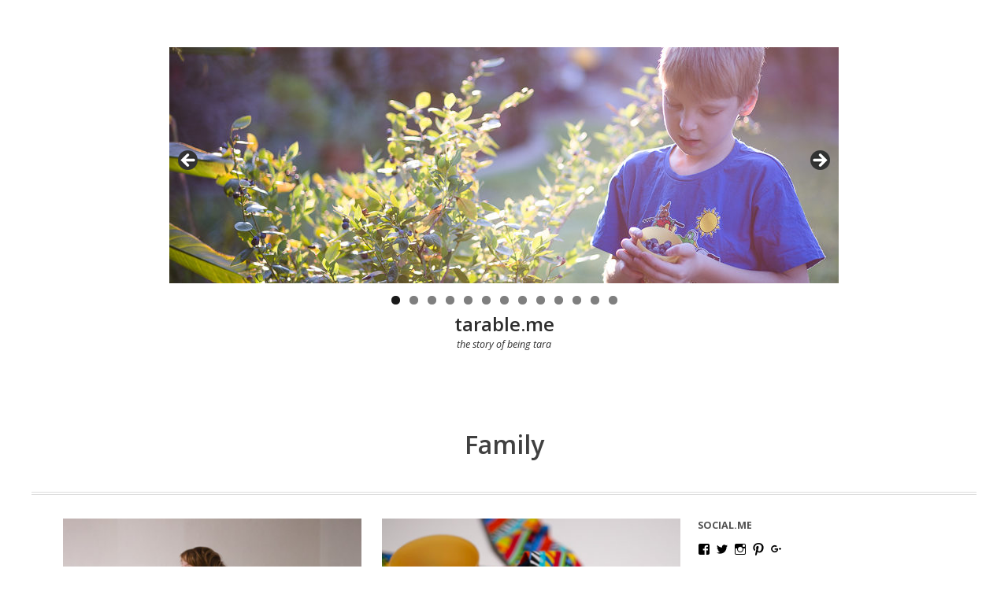

--- FILE ---
content_type: text/html; charset=UTF-8
request_url: https://tarable.me/category/people/family/
body_size: 11843
content:

<!DOCTYPE html>
<html lang="en-AU" class="no-js">
<head>
	<meta charset="UTF-8" />
	<meta name="viewport" content="width=device-width, initial-scale=1" />

	<link rel="profile" href="http://gmpg.org/xfn/11" />
	<link rel="pingback" href="https://tarable.me/xmlrpc.php" />
		<!--[if lt IE 9]>
	<script src="https://tarable.me/wp-content/themes/photoline/js/html5.js" type="text/javascript"></script>
		<![endif]-->

<title>Family &#8211; tarable.me</title>
<meta name='robots' content='max-image-preview:large' />
<link rel='dns-prefetch' href='//secure.gravatar.com' />
<link rel='dns-prefetch' href='//stats.wp.com' />
<link rel='dns-prefetch' href='//fonts.googleapis.com' />
<link rel='dns-prefetch' href='//v0.wordpress.com' />
<link rel='dns-prefetch' href='//jetpack.wordpress.com' />
<link rel='dns-prefetch' href='//s0.wp.com' />
<link rel='dns-prefetch' href='//public-api.wordpress.com' />
<link rel='dns-prefetch' href='//0.gravatar.com' />
<link rel='dns-prefetch' href='//1.gravatar.com' />
<link rel='dns-prefetch' href='//2.gravatar.com' />
<link rel="alternate" type="application/rss+xml" title="tarable.me &raquo; Feed" href="https://tarable.me/feed/" />
<link rel="alternate" type="application/rss+xml" title="tarable.me &raquo; Comments Feed" href="https://tarable.me/comments/feed/" />
<link rel="alternate" type="application/rss+xml" title="tarable.me &raquo; Family Category Feed" href="https://tarable.me/category/people/family/feed/" />
<style id='wp-img-auto-sizes-contain-inline-css' type='text/css'>
img:is([sizes=auto i],[sizes^="auto," i]){contain-intrinsic-size:3000px 1500px}
/*# sourceURL=wp-img-auto-sizes-contain-inline-css */
</style>
<style id='wp-emoji-styles-inline-css' type='text/css'>

	img.wp-smiley, img.emoji {
		display: inline !important;
		border: none !important;
		box-shadow: none !important;
		height: 1em !important;
		width: 1em !important;
		margin: 0 0.07em !important;
		vertical-align: -0.1em !important;
		background: none !important;
		padding: 0 !important;
	}
/*# sourceURL=wp-emoji-styles-inline-css */
</style>
<style id='wp-block-library-inline-css' type='text/css'>
:root{--wp-block-synced-color:#7a00df;--wp-block-synced-color--rgb:122,0,223;--wp-bound-block-color:var(--wp-block-synced-color);--wp-editor-canvas-background:#ddd;--wp-admin-theme-color:#007cba;--wp-admin-theme-color--rgb:0,124,186;--wp-admin-theme-color-darker-10:#006ba1;--wp-admin-theme-color-darker-10--rgb:0,107,160.5;--wp-admin-theme-color-darker-20:#005a87;--wp-admin-theme-color-darker-20--rgb:0,90,135;--wp-admin-border-width-focus:2px}@media (min-resolution:192dpi){:root{--wp-admin-border-width-focus:1.5px}}.wp-element-button{cursor:pointer}:root .has-very-light-gray-background-color{background-color:#eee}:root .has-very-dark-gray-background-color{background-color:#313131}:root .has-very-light-gray-color{color:#eee}:root .has-very-dark-gray-color{color:#313131}:root .has-vivid-green-cyan-to-vivid-cyan-blue-gradient-background{background:linear-gradient(135deg,#00d084,#0693e3)}:root .has-purple-crush-gradient-background{background:linear-gradient(135deg,#34e2e4,#4721fb 50%,#ab1dfe)}:root .has-hazy-dawn-gradient-background{background:linear-gradient(135deg,#faaca8,#dad0ec)}:root .has-subdued-olive-gradient-background{background:linear-gradient(135deg,#fafae1,#67a671)}:root .has-atomic-cream-gradient-background{background:linear-gradient(135deg,#fdd79a,#004a59)}:root .has-nightshade-gradient-background{background:linear-gradient(135deg,#330968,#31cdcf)}:root .has-midnight-gradient-background{background:linear-gradient(135deg,#020381,#2874fc)}:root{--wp--preset--font-size--normal:16px;--wp--preset--font-size--huge:42px}.has-regular-font-size{font-size:1em}.has-larger-font-size{font-size:2.625em}.has-normal-font-size{font-size:var(--wp--preset--font-size--normal)}.has-huge-font-size{font-size:var(--wp--preset--font-size--huge)}.has-text-align-center{text-align:center}.has-text-align-left{text-align:left}.has-text-align-right{text-align:right}.has-fit-text{white-space:nowrap!important}#end-resizable-editor-section{display:none}.aligncenter{clear:both}.items-justified-left{justify-content:flex-start}.items-justified-center{justify-content:center}.items-justified-right{justify-content:flex-end}.items-justified-space-between{justify-content:space-between}.screen-reader-text{border:0;clip-path:inset(50%);height:1px;margin:-1px;overflow:hidden;padding:0;position:absolute;width:1px;word-wrap:normal!important}.screen-reader-text:focus{background-color:#ddd;clip-path:none;color:#444;display:block;font-size:1em;height:auto;left:5px;line-height:normal;padding:15px 23px 14px;text-decoration:none;top:5px;width:auto;z-index:100000}html :where(.has-border-color){border-style:solid}html :where([style*=border-top-color]){border-top-style:solid}html :where([style*=border-right-color]){border-right-style:solid}html :where([style*=border-bottom-color]){border-bottom-style:solid}html :where([style*=border-left-color]){border-left-style:solid}html :where([style*=border-width]){border-style:solid}html :where([style*=border-top-width]){border-top-style:solid}html :where([style*=border-right-width]){border-right-style:solid}html :where([style*=border-bottom-width]){border-bottom-style:solid}html :where([style*=border-left-width]){border-left-style:solid}html :where(img[class*=wp-image-]){height:auto;max-width:100%}:where(figure){margin:0 0 1em}html :where(.is-position-sticky){--wp-admin--admin-bar--position-offset:var(--wp-admin--admin-bar--height,0px)}@media screen and (max-width:600px){html :where(.is-position-sticky){--wp-admin--admin-bar--position-offset:0px}}

/*# sourceURL=wp-block-library-inline-css */
</style><style id='global-styles-inline-css' type='text/css'>
:root{--wp--preset--aspect-ratio--square: 1;--wp--preset--aspect-ratio--4-3: 4/3;--wp--preset--aspect-ratio--3-4: 3/4;--wp--preset--aspect-ratio--3-2: 3/2;--wp--preset--aspect-ratio--2-3: 2/3;--wp--preset--aspect-ratio--16-9: 16/9;--wp--preset--aspect-ratio--9-16: 9/16;--wp--preset--color--black: #000000;--wp--preset--color--cyan-bluish-gray: #abb8c3;--wp--preset--color--white: #ffffff;--wp--preset--color--pale-pink: #f78da7;--wp--preset--color--vivid-red: #cf2e2e;--wp--preset--color--luminous-vivid-orange: #ff6900;--wp--preset--color--luminous-vivid-amber: #fcb900;--wp--preset--color--light-green-cyan: #7bdcb5;--wp--preset--color--vivid-green-cyan: #00d084;--wp--preset--color--pale-cyan-blue: #8ed1fc;--wp--preset--color--vivid-cyan-blue: #0693e3;--wp--preset--color--vivid-purple: #9b51e0;--wp--preset--gradient--vivid-cyan-blue-to-vivid-purple: linear-gradient(135deg,rgb(6,147,227) 0%,rgb(155,81,224) 100%);--wp--preset--gradient--light-green-cyan-to-vivid-green-cyan: linear-gradient(135deg,rgb(122,220,180) 0%,rgb(0,208,130) 100%);--wp--preset--gradient--luminous-vivid-amber-to-luminous-vivid-orange: linear-gradient(135deg,rgb(252,185,0) 0%,rgb(255,105,0) 100%);--wp--preset--gradient--luminous-vivid-orange-to-vivid-red: linear-gradient(135deg,rgb(255,105,0) 0%,rgb(207,46,46) 100%);--wp--preset--gradient--very-light-gray-to-cyan-bluish-gray: linear-gradient(135deg,rgb(238,238,238) 0%,rgb(169,184,195) 100%);--wp--preset--gradient--cool-to-warm-spectrum: linear-gradient(135deg,rgb(74,234,220) 0%,rgb(151,120,209) 20%,rgb(207,42,186) 40%,rgb(238,44,130) 60%,rgb(251,105,98) 80%,rgb(254,248,76) 100%);--wp--preset--gradient--blush-light-purple: linear-gradient(135deg,rgb(255,206,236) 0%,rgb(152,150,240) 100%);--wp--preset--gradient--blush-bordeaux: linear-gradient(135deg,rgb(254,205,165) 0%,rgb(254,45,45) 50%,rgb(107,0,62) 100%);--wp--preset--gradient--luminous-dusk: linear-gradient(135deg,rgb(255,203,112) 0%,rgb(199,81,192) 50%,rgb(65,88,208) 100%);--wp--preset--gradient--pale-ocean: linear-gradient(135deg,rgb(255,245,203) 0%,rgb(182,227,212) 50%,rgb(51,167,181) 100%);--wp--preset--gradient--electric-grass: linear-gradient(135deg,rgb(202,248,128) 0%,rgb(113,206,126) 100%);--wp--preset--gradient--midnight: linear-gradient(135deg,rgb(2,3,129) 0%,rgb(40,116,252) 100%);--wp--preset--font-size--small: 13px;--wp--preset--font-size--medium: 20px;--wp--preset--font-size--large: 36px;--wp--preset--font-size--x-large: 42px;--wp--preset--spacing--20: 0.44rem;--wp--preset--spacing--30: 0.67rem;--wp--preset--spacing--40: 1rem;--wp--preset--spacing--50: 1.5rem;--wp--preset--spacing--60: 2.25rem;--wp--preset--spacing--70: 3.38rem;--wp--preset--spacing--80: 5.06rem;--wp--preset--shadow--natural: 6px 6px 9px rgba(0, 0, 0, 0.2);--wp--preset--shadow--deep: 12px 12px 50px rgba(0, 0, 0, 0.4);--wp--preset--shadow--sharp: 6px 6px 0px rgba(0, 0, 0, 0.2);--wp--preset--shadow--outlined: 6px 6px 0px -3px rgb(255, 255, 255), 6px 6px rgb(0, 0, 0);--wp--preset--shadow--crisp: 6px 6px 0px rgb(0, 0, 0);}:where(.is-layout-flex){gap: 0.5em;}:where(.is-layout-grid){gap: 0.5em;}body .is-layout-flex{display: flex;}.is-layout-flex{flex-wrap: wrap;align-items: center;}.is-layout-flex > :is(*, div){margin: 0;}body .is-layout-grid{display: grid;}.is-layout-grid > :is(*, div){margin: 0;}:where(.wp-block-columns.is-layout-flex){gap: 2em;}:where(.wp-block-columns.is-layout-grid){gap: 2em;}:where(.wp-block-post-template.is-layout-flex){gap: 1.25em;}:where(.wp-block-post-template.is-layout-grid){gap: 1.25em;}.has-black-color{color: var(--wp--preset--color--black) !important;}.has-cyan-bluish-gray-color{color: var(--wp--preset--color--cyan-bluish-gray) !important;}.has-white-color{color: var(--wp--preset--color--white) !important;}.has-pale-pink-color{color: var(--wp--preset--color--pale-pink) !important;}.has-vivid-red-color{color: var(--wp--preset--color--vivid-red) !important;}.has-luminous-vivid-orange-color{color: var(--wp--preset--color--luminous-vivid-orange) !important;}.has-luminous-vivid-amber-color{color: var(--wp--preset--color--luminous-vivid-amber) !important;}.has-light-green-cyan-color{color: var(--wp--preset--color--light-green-cyan) !important;}.has-vivid-green-cyan-color{color: var(--wp--preset--color--vivid-green-cyan) !important;}.has-pale-cyan-blue-color{color: var(--wp--preset--color--pale-cyan-blue) !important;}.has-vivid-cyan-blue-color{color: var(--wp--preset--color--vivid-cyan-blue) !important;}.has-vivid-purple-color{color: var(--wp--preset--color--vivid-purple) !important;}.has-black-background-color{background-color: var(--wp--preset--color--black) !important;}.has-cyan-bluish-gray-background-color{background-color: var(--wp--preset--color--cyan-bluish-gray) !important;}.has-white-background-color{background-color: var(--wp--preset--color--white) !important;}.has-pale-pink-background-color{background-color: var(--wp--preset--color--pale-pink) !important;}.has-vivid-red-background-color{background-color: var(--wp--preset--color--vivid-red) !important;}.has-luminous-vivid-orange-background-color{background-color: var(--wp--preset--color--luminous-vivid-orange) !important;}.has-luminous-vivid-amber-background-color{background-color: var(--wp--preset--color--luminous-vivid-amber) !important;}.has-light-green-cyan-background-color{background-color: var(--wp--preset--color--light-green-cyan) !important;}.has-vivid-green-cyan-background-color{background-color: var(--wp--preset--color--vivid-green-cyan) !important;}.has-pale-cyan-blue-background-color{background-color: var(--wp--preset--color--pale-cyan-blue) !important;}.has-vivid-cyan-blue-background-color{background-color: var(--wp--preset--color--vivid-cyan-blue) !important;}.has-vivid-purple-background-color{background-color: var(--wp--preset--color--vivid-purple) !important;}.has-black-border-color{border-color: var(--wp--preset--color--black) !important;}.has-cyan-bluish-gray-border-color{border-color: var(--wp--preset--color--cyan-bluish-gray) !important;}.has-white-border-color{border-color: var(--wp--preset--color--white) !important;}.has-pale-pink-border-color{border-color: var(--wp--preset--color--pale-pink) !important;}.has-vivid-red-border-color{border-color: var(--wp--preset--color--vivid-red) !important;}.has-luminous-vivid-orange-border-color{border-color: var(--wp--preset--color--luminous-vivid-orange) !important;}.has-luminous-vivid-amber-border-color{border-color: var(--wp--preset--color--luminous-vivid-amber) !important;}.has-light-green-cyan-border-color{border-color: var(--wp--preset--color--light-green-cyan) !important;}.has-vivid-green-cyan-border-color{border-color: var(--wp--preset--color--vivid-green-cyan) !important;}.has-pale-cyan-blue-border-color{border-color: var(--wp--preset--color--pale-cyan-blue) !important;}.has-vivid-cyan-blue-border-color{border-color: var(--wp--preset--color--vivid-cyan-blue) !important;}.has-vivid-purple-border-color{border-color: var(--wp--preset--color--vivid-purple) !important;}.has-vivid-cyan-blue-to-vivid-purple-gradient-background{background: var(--wp--preset--gradient--vivid-cyan-blue-to-vivid-purple) !important;}.has-light-green-cyan-to-vivid-green-cyan-gradient-background{background: var(--wp--preset--gradient--light-green-cyan-to-vivid-green-cyan) !important;}.has-luminous-vivid-amber-to-luminous-vivid-orange-gradient-background{background: var(--wp--preset--gradient--luminous-vivid-amber-to-luminous-vivid-orange) !important;}.has-luminous-vivid-orange-to-vivid-red-gradient-background{background: var(--wp--preset--gradient--luminous-vivid-orange-to-vivid-red) !important;}.has-very-light-gray-to-cyan-bluish-gray-gradient-background{background: var(--wp--preset--gradient--very-light-gray-to-cyan-bluish-gray) !important;}.has-cool-to-warm-spectrum-gradient-background{background: var(--wp--preset--gradient--cool-to-warm-spectrum) !important;}.has-blush-light-purple-gradient-background{background: var(--wp--preset--gradient--blush-light-purple) !important;}.has-blush-bordeaux-gradient-background{background: var(--wp--preset--gradient--blush-bordeaux) !important;}.has-luminous-dusk-gradient-background{background: var(--wp--preset--gradient--luminous-dusk) !important;}.has-pale-ocean-gradient-background{background: var(--wp--preset--gradient--pale-ocean) !important;}.has-electric-grass-gradient-background{background: var(--wp--preset--gradient--electric-grass) !important;}.has-midnight-gradient-background{background: var(--wp--preset--gradient--midnight) !important;}.has-small-font-size{font-size: var(--wp--preset--font-size--small) !important;}.has-medium-font-size{font-size: var(--wp--preset--font-size--medium) !important;}.has-large-font-size{font-size: var(--wp--preset--font-size--large) !important;}.has-x-large-font-size{font-size: var(--wp--preset--font-size--x-large) !important;}
/*# sourceURL=global-styles-inline-css */
</style>

<style id='classic-theme-styles-inline-css' type='text/css'>
/*! This file is auto-generated */
.wp-block-button__link{color:#fff;background-color:#32373c;border-radius:9999px;box-shadow:none;text-decoration:none;padding:calc(.667em + 2px) calc(1.333em + 2px);font-size:1.125em}.wp-block-file__button{background:#32373c;color:#fff;text-decoration:none}
/*# sourceURL=/wp-includes/css/classic-themes.min.css */
</style>
<link rel='stylesheet' id='photoline-style-css' href='https://tarable.me/wp-content/themes/photoline/style.css?ver=6.9' type='text/css' media='all' />
<link rel='stylesheet' id='photoline-fonts-css' href='//fonts.googleapis.com/css?family=Open+Sans%3A300italic%2C400italic%2C700italic%2C400%2C600%2C700%2C300&#038;subset=latin%2Ccyrillic' type='text/css' media='all' />
<link rel='stylesheet' id='font-genericons-css' href='https://tarable.me/wp-content/themes/photoline/genericons/genericons.css?v=3.4&#038;ver=6.9' type='text/css' media='all' />
<link rel='stylesheet' id='font-awesome-css' href='https://tarable.me/wp-content/themes/photoline/font-awesome/css/font-awesome.min.css?v=4.4&#038;ver=6.9' type='text/css' media='all' />
<link rel='stylesheet' id='style-flexslider-css' href='https://tarable.me/wp-content/themes/photoline/css/flexslider.css?v=25062015&#038;ver=6.9' type='text/css' media='all' />
<link rel='stylesheet' id='style-prettyPhoto-css' href='https://tarable.me/wp-content/themes/photoline/css/prettyPhoto.css?v=25062015&#038;ver=6.9' type='text/css' media='all' />
<link rel='stylesheet' id='sharedaddy-css' href='https://tarable.me/wp-content/plugins/jetpack/modules/sharedaddy/sharing.css?ver=15.4' type='text/css' media='all' />
<link rel='stylesheet' id='social-logos-css' href='https://tarable.me/wp-content/plugins/jetpack/_inc/social-logos/social-logos.min.css?ver=15.4' type='text/css' media='all' />
<script type="text/javascript" src="https://tarable.me/wp-includes/js/jquery/jquery.min.js?ver=3.7.1" id="jquery-core-js"></script>
<script type="text/javascript" src="https://tarable.me/wp-includes/js/jquery/jquery-migrate.min.js?ver=3.4.1" id="jquery-migrate-js"></script>
<link rel="https://api.w.org/" href="https://tarable.me/wp-json/" /><link rel="alternate" title="JSON" type="application/json" href="https://tarable.me/wp-json/wp/v2/categories/8" /><link rel="EditURI" type="application/rsd+xml" title="RSD" href="https://tarable.me/xmlrpc.php?rsd" />
<meta name="generator" content="WordPress 6.9" />
	<style>img#wpstats{display:none}</style>
		    <style type="text/css">
body { color: #404040; }
.entry-header p { color: #333333; }
.blog-widget .textwidget p:after, .no-sidebar .format-standard h1.page-title:after { background-color: #333333; }
button,
html input[type="button"],
input[type="reset"],
input[type="submit"] { background: #000; }
button:hover,
html input[type="button"]:hover,
input[type="reset"]:hover,
input[type="submit"]:hover { background: #000; }
        .site-content a, #home-tagline h1, cite { color: #000; }
        #content a:hover, .site-content a:hover, .site-footer a:hover { color: #000; }

        .main-navigation { background: #FFF; }

        .hero { background: rgba(255, 255, 255, 0.9); }



.main-navigation li a { color: #2d2d2d; }
.main-navigation li a:hover  { color: #CCC; }
.main-navigation, .footer-border { border-top-color: #333; }
.page-header, .single .entry-content, #colophon.wrap { border-color: #DDD; }


h1.page-title { color: ; }
.site-content .entry-meta, .comment-metadata, .comments-area .reply:before, label { color: #aaaaaa; }
.site-footer, .site-footer a { color: #333; }
.site-footer { background: #FFF; }
	.nav-menu li:hover,
	.nav-menu li.sfHover,
	.nav-menuu a:focus,
	.nav-menu a:hover, 
	.nav-menu a:active,
.main-navigation li ul li a:hover  { background: #F2F2F2; }
	.nav-menu .current_page_item a,
	.nav-menu .current-post-ancestor a,
	.nav-menu .current-menu-item a { background: #000; }
    </style>
    <style type="text/css">.recentcomments a{display:inline !important;padding:0 !important;margin:0 !important;}</style>
<!-- Jetpack Open Graph Tags -->
<meta property="og:type" content="website" />
<meta property="og:title" content="Family &#8211; tarable.me" />
<meta property="og:url" content="https://tarable.me/category/people/family/" />
<meta property="og:site_name" content="tarable.me" />
<meta property="og:image" content="https://tarable.me/wp-content/uploads/2016/07/cropped-Photo-on-13-06-2015-at-5.54-pm.jpg" />
<meta property="og:image:width" content="512" />
<meta property="og:image:height" content="512" />
<meta property="og:image:alt" content="" />
<meta name="twitter:site" content="@taradams" />

<!-- End Jetpack Open Graph Tags -->
<link rel="icon" href="https://tarable.me/wp-content/uploads/2016/07/cropped-Photo-on-13-06-2015-at-5.54-pm-32x32.jpg" sizes="32x32" />
<link rel="icon" href="https://tarable.me/wp-content/uploads/2016/07/cropped-Photo-on-13-06-2015-at-5.54-pm-192x192.jpg" sizes="192x192" />
<link rel="apple-touch-icon" href="https://tarable.me/wp-content/uploads/2016/07/cropped-Photo-on-13-06-2015-at-5.54-pm-180x180.jpg" />
<meta name="msapplication-TileImage" content="https://tarable.me/wp-content/uploads/2016/07/cropped-Photo-on-13-06-2015-at-5.54-pm-270x270.jpg" />
<link rel='stylesheet' id='metaslider-flex-slider-css' href='https://tarable.me/wp-content/plugins/ml-slider/assets/sliders/flexslider/flexslider.css?ver=3.104.0' type='text/css' media='all' property='stylesheet' />
<link rel='stylesheet' id='metaslider-public-css' href='https://tarable.me/wp-content/plugins/ml-slider/assets/metaslider/public.css?ver=3.104.0' type='text/css' media='all' property='stylesheet' />
<style id='metaslider-public-inline-css' type='text/css'>
@media only screen and (max-width: 767px) { .hide-arrows-smartphone .flex-direction-nav, .hide-navigation-smartphone .flex-control-paging, .hide-navigation-smartphone .flex-control-nav, .hide-navigation-smartphone .filmstrip, .hide-slideshow-smartphone, .metaslider-hidden-content.hide-smartphone{ display: none!important; }}@media only screen and (min-width : 768px) and (max-width: 1023px) { .hide-arrows-tablet .flex-direction-nav, .hide-navigation-tablet .flex-control-paging, .hide-navigation-tablet .flex-control-nav, .hide-navigation-tablet .filmstrip, .hide-slideshow-tablet, .metaslider-hidden-content.hide-tablet{ display: none!important; }}@media only screen and (min-width : 1024px) and (max-width: 1439px) { .hide-arrows-laptop .flex-direction-nav, .hide-navigation-laptop .flex-control-paging, .hide-navigation-laptop .flex-control-nav, .hide-navigation-laptop .filmstrip, .hide-slideshow-laptop, .metaslider-hidden-content.hide-laptop{ display: none!important; }}@media only screen and (min-width : 1440px) { .hide-arrows-desktop .flex-direction-nav, .hide-navigation-desktop .flex-control-paging, .hide-navigation-desktop .flex-control-nav, .hide-navigation-desktop .filmstrip, .hide-slideshow-desktop, .metaslider-hidden-content.hide-desktop{ display: none!important; }}
/*# sourceURL=metaslider-public-inline-css */
</style>
<link rel='stylesheet' id='jetpack_social_media_icons_widget-css' href='https://tarable.me/wp-content/plugins/jetpack/modules/widgets/social-media-icons/style.css?ver=20150602' type='text/css' media='all' />
</head>
	

<body class="archive category category-family category-8 wp-theme-photoline metaslider-plugin colgrid">

<div class="out-wrap" style="background: #FFF;">


	<div id="wrap-header" class="wrap hfeed site">

	<header id="masthead" class="site-header" role="banner">
<div class="site-branding clearfix">
	
	<div align="center">
		
	<div id="metaslider-id-383" style="max-width: 850px;" class="ml-slider-3-104-0 metaslider metaslider-flex metaslider-383 ml-slider has-dots-nav ms-theme-default" role="region" aria-label="Header Slider" data-height="300" data-width="850">
    <div id="metaslider_container_383">
        <div id="metaslider_383">
            <ul class='slides'>
                <li style="display: block; width: 100%;" class="slide-359 ms-image " aria-roledescription="slide" data-date="2017-03-04 21:44:20" data-filename="26of365-5-850x300.jpg" data-slide-type="image"><img src="https://tarable.me/wp-content/uploads/2017/03/26of365-5-850x300.jpg" height="300" width="850" alt="" class="slider-383 slide-359 msDefaultImage" /></li>
                <li style="display: none; width: 100%;" class="slide-51 ms-image " aria-roledescription="slide" data-date="2016-07-28 19:58:25" data-filename="Beanie_hair-1-850x300.jpg" data-slide-type="image"><img src="https://tarable.me/wp-content/uploads/2016/07/Beanie_hair-1-850x300.jpg" height="300" width="850" alt="" class="slider-383 slide-51 msDefaultImage" /></li>
                <li style="display: none; width: 100%;" class="slide-116 ms-image " aria-roledescription="slide" data-date="2016-08-13 21:33:39" data-filename="Build_A_Nest-2-850x300.jpg" data-slide-type="image"><img src="https://tarable.me/wp-content/uploads/2016/08/Build_A_Nest-2-850x300.jpg" height="300" width="850" alt="" class="slider-383 slide-116 msDefaultImage" /></li>
                <li style="display: none; width: 100%;" class="slide-227 ms-image " aria-roledescription="slide" data-date="2016-09-29 22:08:22" data-filename="6of365-1-850x300.jpg" data-slide-type="image"><img src="https://tarable.me/wp-content/uploads/2016/09/6of365-1-850x300.jpg" height="300" width="850" alt="" class="slider-383 slide-227 msDefaultImage" /></li>
                <li style="display: none; width: 100%;" class="slide-318 ms-image " aria-roledescription="slide" data-date="2016-10-14 17:33:09" data-filename="21of365-2-850x300.jpg" data-slide-type="image"><img src="https://tarable.me/wp-content/uploads/2016/10/21of365-2-850x300.jpg" height="300" width="850" alt="" class="slider-383 slide-318 msDefaultImage" /></li>
                <li style="display: none; width: 100%;" class="slide-319 ms-image " aria-roledescription="slide" data-date="2016-10-14 17:33:18" data-filename="21of365-3-850x300.jpg" data-slide-type="image"><img src="https://tarable.me/wp-content/uploads/2016/10/21of365-3-850x300.jpg" height="300" width="850" alt="" class="slider-383 slide-319 msDefaultImage" /></li>
                <li style="display: none; width: 100%;" class="slide-338 ms-image " aria-roledescription="slide" data-date="2016-10-14 20:46:15" data-filename="22of365-1-850x300.jpg" data-slide-type="image"><img src="https://tarable.me/wp-content/uploads/2016/10/22of365-1-850x300.jpg" height="300" width="850" alt="" class="slider-383 slide-338 msDefaultImage" /></li>
                <li style="display: none; width: 100%;" class="slide-371 ms-image " aria-roledescription="slide" data-date="2017-03-06 20:15:37" data-filename="29of365-5-850x300.jpg" data-slide-type="image"><img src="https://tarable.me/wp-content/uploads/2017/03/29of365-5-850x300.jpg" height="300" width="850" alt="" class="slider-383 slide-371 msDefaultImage" /></li>
                <li style="display: none; width: 100%;" class="slide-367 ms-image " aria-roledescription="slide" data-date="2017-03-06 20:00:20" data-filename="29of365-1-850x300.jpg" data-slide-type="image"><img src="https://tarable.me/wp-content/uploads/2017/03/29of365-1-850x300.jpg" height="300" width="850" alt="" class="slider-383 slide-367 msDefaultImage" /></li>
                <li style="display: none; width: 100%;" class="slide-599 ms-image " aria-roledescription="slide" data-date="2018-10-16 14:02:23" data-filename="Clackline_Walk-1-850x300.jpg" data-slide-type="image"><img src="https://tarable.me/wp-content/uploads/2018/10/Clackline_Walk-1-850x300.jpg" height="300" width="850" alt="" class="slider-383 slide-599 msDefaultImage" title="Clackline_Walk-1" /></li>
                <li style="display: none; width: 100%;" class="slide-600 ms-image " aria-roledescription="slide" data-date="2018-10-16 14:02:42" data-filename="header-1-850x300.jpg" data-slide-type="image"><img src="https://tarable.me/wp-content/uploads/2018/05/header-1-850x300.jpg" height="300" width="850" alt="" class="slider-383 slide-600 msDefaultImage" title="header-1" /></li>
                <li style="display: none; width: 100%;" class="slide-601 ms-image " aria-roledescription="slide" data-date="2018-10-16 14:03:03" data-filename="Mothers_Day_Flowers-2-850x300.jpg" data-slide-type="image"><img src="https://tarable.me/wp-content/uploads/2018/05/Mothers_Day_Flowers-2-850x300.jpg" height="300" width="850" alt="" class="slider-383 slide-601 msDefaultImage" title="Mother&#039;s_Day_Flowers-2" /></li>
                <li style="display: none; width: 100%;" class="slide-602 ms-image " aria-roledescription="slide" data-date="2018-10-16 14:03:34" data-filename="Farm_Time-39-850x300.jpg" data-slide-type="image"><img src="https://tarable.me/wp-content/uploads/2018/04/Farm_Time-39-850x300.jpg" height="300" width="850" alt="" class="slider-383 slide-602 msDefaultImage" title="Farm_Time-39" /></li>
            </ul>
        </div>
        
    </div>
</div></div>



	<div id="logo">
	<div class="title-group">
		<h1 class="site-title"><a href="https://tarable.me/" rel="home" style="color:#2d2d2d">
		tarable.me		</a></h1>
		<h2 class="site-description" style="color:#2d2d2d">the story of being tara</h2>
	</div>
	</div><!--#logo-->


</div><!--site-branding-->


	</header><!-- #masthead -->
	</div><!-- #wrap-header -->
</div><!-- .out-wrap -->


<header class="page-header wrap">


		<h1 class="page-title">

		Family
		</h1>
		


</header>
<div id="wrap-content" class="wrap">
	<div id="content" class="site-content">			

	<div id="primary" class="content-area">
		<main id="main" class="site-main" role="main">
	<div class="grid2">


	
		
<article id="post-658" class="post-658 post type-post status-publish format-image has-post-thumbnail hentry category-blogging category-family category-kids category-randomness post_format-post-format-image col">

	 
<div class="entry-content" style="background:#2d2d2d url(https://tarable.me/wp-content/uploads/2018/11/Real_life-1-800x534.jpg) no-repeat; background-position: 50%; background-size: cover;">

<a href="https://tarable.me/2018/11/04/real-life/">
<div class="inner-format">
			<i class="fa fa-camera"></i>
			<h1 class="entry-title">Real Life</h1>
</div>
</a>
		</div><!-- .entry-content -->

	
</article><!-- #post-## -->


	
		
<article id="post-661" class="post-661 post type-post status-publish format-image has-post-thumbnail hentry category-family category-give-thanks category-randomness post_format-post-format-image col">

	 
<div class="entry-content" style="background:#2d2d2d url(https://tarable.me/wp-content/uploads/2018/11/An_Ordinary_Day-3-800x534.jpg) no-repeat; background-position: 50%; background-size: cover;">

<a href="https://tarable.me/2018/11/03/an-ordinary-day/">
<div class="inner-format">
			<i class="fa fa-camera"></i>
			<h1 class="entry-title">An Ordinary Day</h1>
</div>
</a>
		</div><!-- .entry-content -->

	
</article><!-- #post-## -->


	
		
<article id="post-646" class="post-646 post type-post status-publish format-image has-post-thumbnail hentry category-family post_format-post-format-image col">

	 
<div class="entry-content" style="background:#2d2d2d url(https://tarable.me/wp-content/uploads/2018/10/This-Is-What-Fridays-Look-Like-1-800x534.jpg) no-repeat; background-position: 50%; background-size: cover;">

<a href="https://tarable.me/2018/10/26/this-is-what-fridays-look-like/">
<div class="inner-format">
			<i class="fa fa-camera"></i>
			<h1 class="entry-title">This Is What Fridays Look Like</h1>
</div>
</a>
		</div><!-- .entry-content -->

	
</article><!-- #post-## -->


	
		
<article id="post-668" class="post-668 post type-post status-publish format-image has-post-thumbnail hentry category-family category-outings post_format-post-format-image col">

	 
<div class="entry-content" style="background:#2d2d2d url(https://tarable.me/wp-content/uploads/2018/11/Kookaburra-1-800x534.jpg) no-repeat; background-position: 50%; background-size: cover;">

<a href="https://tarable.me/2018/10/25/kookaburra/">
<div class="inner-format">
			<i class="fa fa-camera"></i>
			<h1 class="entry-title">Kookaburra</h1>
</div>
</a>
		</div><!-- .entry-content -->

	
</article><!-- #post-## -->


	
		
<article id="post-590" class="post-590 post type-post status-publish format-image has-post-thumbnail hentry category-family category-kids category-outings category-photography post_format-post-format-image col">

	 
<div class="entry-content" style="background:#2d2d2d url(https://tarable.me/wp-content/uploads/2018/10/Clackline_Walk-4-800x534.jpg) no-repeat; background-position: 50%; background-size: cover;">

<a href="https://tarable.me/2018/10/06/clackline-walk/">
<div class="inner-format">
			<i class="fa fa-camera"></i>
			<h1 class="entry-title">Clackline Walk</h1>
</div>
</a>
		</div><!-- .entry-content -->

	
</article><!-- #post-## -->


	
		
<article id="post-606" class="post-606 post type-post status-publish format-image has-post-thumbnail hentry category-family category-outings post_format-post-format-image col">

	 
<div class="entry-content" style="background:#2d2d2d url(https://tarable.me/wp-content/uploads/2018/10/Happy_Birthday_Mum-3-800x534.jpg) no-repeat; background-position: 50%; background-size: cover;">

<a href="https://tarable.me/2018/09/30/happy-birthday-mum-2/">
<div class="inner-format">
			<i class="fa fa-camera"></i>
			<h1 class="entry-title">Happy Birthday, Mum</h1>
</div>
</a>
		</div><!-- .entry-content -->

	
</article><!-- #post-## -->


	
		
<article id="post-516" class="post-516 post type-post status-publish format-image has-post-thumbnail hentry category-family category-kids category-photography post_format-post-format-image col">

	 
<div class="entry-content" style="background:#2d2d2d url(https://tarable.me/wp-content/uploads/2018/05/Bubbles-1-800x534.jpg) no-repeat; background-position: 50%; background-size: cover;">

<a href="https://tarable.me/2018/04/30/bubbles/">
<div class="inner-format">
			<i class="fa fa-camera"></i>
			<h1 class="entry-title">Bubbles</h1>
</div>
</a>
		</div><!-- .entry-content -->

	
</article><!-- #post-## -->


	
		
<article id="post-554" class="post-554 post type-post status-publish format-image has-post-thumbnail hentry category-family category-kids category-outings category-photography post_format-post-format-image col">

	 
<div class="entry-content" style="background:#2d2d2d url(https://tarable.me/wp-content/uploads/2018/05/Header-1-800x534.jpg) no-repeat; background-position: 50%; background-size: cover;">

<a href="https://tarable.me/2018/04/22/farm-time/">
<div class="inner-format">
			<i class="fa fa-camera"></i>
			<h1 class="entry-title">Farm Time</h1>
</div>
</a>
		</div><!-- .entry-content -->

	
</article><!-- #post-## -->


	
		
<article id="post-491" class="post-491 post type-post status-publish format-image has-post-thumbnail hentry category-family category-outings category-randomness post_format-post-format-image col">

	 
<div class="entry-content" style="background:#2d2d2d url(https://tarable.me/wp-content/uploads/2017/10/Happy_birthday_mum-2-800x534.jpg) no-repeat; background-position: 50%; background-size: cover;">

<a href="https://tarable.me/2017/10/01/happy-birthday-mum/">
<div class="inner-format">
			<i class="fa fa-camera"></i>
			<h1 class="entry-title">Happy Birthday Mum</h1>
</div>
</a>
		</div><!-- .entry-content -->

	
</article><!-- #post-## -->


	
		
<article id="post-460" class="post-460 post type-post status-publish format-image has-post-thumbnail hentry category-family category-outings post_format-post-format-image col">

	 
<div class="entry-content" style="background:#2d2d2d url(https://tarable.me/wp-content/uploads/2017/09/Perth_Royal_Show_2017-19-800x534.jpg) no-repeat; background-position: 50%; background-size: cover;">

<a href="https://tarable.me/2017/09/24/perth-royal-show-2017/">
<div class="inner-format">
			<i class="fa fa-camera"></i>
			<h1 class="entry-title">Perth Royal Show 2017</h1>
</div>
</a>
		</div><!-- .entry-content -->

	
</article><!-- #post-## -->


	

	</div><!-- grid -->
		</main><!-- #main -->

<div class="clearfix"></div>

	<nav role="navigation" id="nav-below" class="paging-navigation">
		<h1 class="screen-reader-text">Post navigation</h1>

	
				<div class="nav-previous"><a href="https://tarable.me/category/people/family/page/2/" >Older</a></div>
		
		
	
	</nav><!-- #nav-below -->
	
	</div><!-- #primary -->

	<div id="secondary" class="widget-area" role="complementary">

		<!-- HOOK-Sidebar -->

		<aside id="wpcom_social_media_icons_widget-2" class="widget widget_wpcom_social_media_icons_widget"><p class="widget-title">social.me</p><ul><li><a href="https://www.facebook.com/tarasimone/" class="genericon genericon-facebook" target="_blank"><span class="screen-reader-text">View tarasimone&#8217;s profile on Facebook</span></a></li><li><a href="https://twitter.com/taradams/" class="genericon genericon-twitter" target="_blank"><span class="screen-reader-text">View taradams&#8217;s profile on Twitter</span></a></li><li><a href="https://www.instagram.com/taradams/" class="genericon genericon-instagram" target="_blank"><span class="screen-reader-text">View taradams&#8217;s profile on Instagram</span></a></li><li><a href="https://www.pinterest.com/tarasimone/" class="genericon genericon-pinterest" target="_blank"><span class="screen-reader-text">View tarasimone&#8217;s profile on Pinterest</span></a></li><li><a href="https://plus.google.com/u/0/106895296742147575438/" class="genericon genericon-googleplus" target="_blank"><span class="screen-reader-text">View 106895296742147575438&#8217;s profile on Google+</span></a></li></ul></aside><aside id="search-2" class="widget widget_search"><form role="search" method="get" class="search-form" action="https://tarable.me/">
	<label>
		<span class="screen-reader-text">Search for:</span>
		<input type="search" class="search-field" placeholder="Search" value="" name="s">
	</label>
	<input type="submit" class="search-submit" value="Search">
</form>
</aside><aside id="pages-2" class="widget widget_pages"><p class="widget-title">Pages</p>
			<ul>
				<li class="page_item page-item-124"><a href="https://tarable.me/my-priority/">My Priority</a></li>
<li class="page_item page-item-377"><a href="https://tarable.me/">tarable.me</a></li>
			</ul>

			</aside>
		<aside id="recent-posts-2" class="widget widget_recent_entries">
		<p class="widget-title">Recent Posts</p>
		<ul>
											<li>
					<a href="https://tarable.me/2026/01/18/triangles/">Triangles</a>
									</li>
											<li>
					<a href="https://tarable.me/2026/01/11/centre-the-heart-of-it-all-week-1-of-52-clicks/">Centre: The Heart of It All – Week 1 of 52 Clicks</a>
									</li>
											<li>
					<a href="https://tarable.me/2024/10/11/cooling-off-warming-up/">Cooling Off, Warming Up</a>
									</li>
											<li>
					<a href="https://tarable.me/2024/08/25/city-2-surf/">City 2 Surf</a>
									</li>
											<li>
					<a href="https://tarable.me/2024/08/21/the-never-ending-list/">The Never-Ending List</a>
									</li>
					</ul>

		</aside><aside id="recent-comments-2" class="widget widget_recent_comments"><p class="widget-title">Recent Comments</p><ul id="recentcomments"><li class="recentcomments"><span class="comment-author-link"><a href="http://weeinklings.blogspot.com/" class="url" rel="ugc external nofollow">LEANNE M PUGLIESE</a></span> on <a href="https://tarable.me/2019/09/23/pp460-a-sketch-challenge/#comment-28">PP460 &#8211; A Sketch Challenge</a></li><li class="recentcomments"><span class="comment-author-link"><a href="http://lavenderhousecreations709227557.wordpress.com" class="url" rel="ugc external nofollow">lavenderhousecreations</a></span> on <a href="https://tarable.me/2019/09/23/pp460-a-sketch-challenge/#comment-27">PP460 &#8211; A Sketch Challenge</a></li><li class="recentcomments"><span class="comment-author-link"><a href="http://www.clairecreatescards.blogspot.com" class="url" rel="ugc external nofollow">Claire Broadwater</a></span> on <a href="https://tarable.me/2019/09/23/pp460-a-sketch-challenge/#comment-26">PP460 &#8211; A Sketch Challenge</a></li><li class="recentcomments"><span class="comment-author-link">Windy Ellard</span> on <a href="https://tarable.me/2019/09/23/pp460-a-sketch-challenge/#comment-25">PP460 &#8211; A Sketch Challenge</a></li><li class="recentcomments"><span class="comment-author-link">Gran</span> on <a href="https://tarable.me/2018/10/06/clackline-walk/#comment-24">Clackline Walk</a></li></ul></aside><aside id="archives-2" class="widget widget_archive"><p class="widget-title">Archives</p>
			<ul>
					<li><a href='https://tarable.me/2026/01/'>January 2026</a></li>
	<li><a href='https://tarable.me/2024/10/'>October 2024</a></li>
	<li><a href='https://tarable.me/2024/08/'>August 2024</a></li>
	<li><a href='https://tarable.me/2019/09/'>September 2019</a></li>
	<li><a href='https://tarable.me/2018/11/'>November 2018</a></li>
	<li><a href='https://tarable.me/2018/10/'>October 2018</a></li>
	<li><a href='https://tarable.me/2018/09/'>September 2018</a></li>
	<li><a href='https://tarable.me/2018/05/'>May 2018</a></li>
	<li><a href='https://tarable.me/2018/04/'>April 2018</a></li>
	<li><a href='https://tarable.me/2017/10/'>October 2017</a></li>
	<li><a href='https://tarable.me/2017/09/'>September 2017</a></li>
	<li><a href='https://tarable.me/2017/07/'>July 2017</a></li>
	<li><a href='https://tarable.me/2016/10/'>October 2016</a></li>
	<li><a href='https://tarable.me/2016/09/'>September 2016</a></li>
	<li><a href='https://tarable.me/2016/08/'>August 2016</a></li>
	<li><a href='https://tarable.me/2016/07/'>July 2016</a></li>
	<li><a href='https://tarable.me/2004/07/'>July 2004</a></li>
	<li><a href='https://tarable.me/2004/06/'>June 2004</a></li>
	<li><a href='https://tarable.me/2004/05/'>May 2004</a></li>
	<li><a href='https://tarable.me/2003/11/'>November 2003</a></li>
	<li><a href='https://tarable.me/2002/10/'>October 2002</a></li>
	<li><a href='https://tarable.me/2002/03/'>March 2002</a></li>
			</ul>

			</aside><aside id="categories-2" class="widget widget_categories"><p class="widget-title">Categories</p>
			<ul>
					<li class="cat-item cat-item-69"><a href="https://tarable.me/category/photography/365-project/">365 project</a>
</li>
	<li class="cat-item cat-item-13"><a href="https://tarable.me/category/blogging/">Blogging</a>
</li>
	<li class="cat-item cat-item-34"><a href="https://tarable.me/category/church/">Church</a>
</li>
	<li class="cat-item cat-item-8 current-cat"><a aria-current="page" href="https://tarable.me/category/people/family/">Family</a>
</li>
	<li class="cat-item cat-item-45"><a href="https://tarable.me/category/people/friends/">Friends</a>
</li>
	<li class="cat-item cat-item-35"><a href="https://tarable.me/category/church/girls-brigade/">Girls&#039; Brigade</a>
</li>
	<li class="cat-item cat-item-2"><a href="https://tarable.me/category/give-thanks/">Give thanks</a>
</li>
	<li class="cat-item cat-item-82"><a href="https://tarable.me/category/church/jesus-church/">Jesus</a>
</li>
	<li class="cat-item cat-item-7"><a href="https://tarable.me/category/people/kids/">Kids</a>
</li>
	<li class="cat-item cat-item-20"><a href="https://tarable.me/category/me/">Me</a>
</li>
	<li class="cat-item cat-item-64"><a href="https://tarable.me/category/outings/">Outings</a>
</li>
	<li class="cat-item cat-item-87 current-cat-parent current-cat-ancestor"><a href="https://tarable.me/category/people/">People</a>
</li>
	<li class="cat-item cat-item-57"><a href="https://tarable.me/category/pets/">Pets</a>
</li>
	<li class="cat-item cat-item-68"><a href="https://tarable.me/category/photography/">Photography</a>
</li>
	<li class="cat-item cat-item-32"><a href="https://tarable.me/category/people/kids/pregnancy/">Pregnancy</a>
</li>
	<li class="cat-item cat-item-19"><a href="https://tarable.me/category/randomness/">Randomness</a>
</li>
	<li class="cat-item cat-item-52"><a href="https://tarable.me/category/people/kids/school/">School</a>
</li>
	<li class="cat-item cat-item-76"><a href="https://tarable.me/category/thermomix/">Thermomix</a>
</li>
	<li class="cat-item cat-item-1"><a href="https://tarable.me/category/uncategorised/">Uncategorised</a>
</li>
			</ul>

			</aside><aside id="meta-2" class="widget widget_meta"><p class="widget-title">Meta</p>
		<ul>
						<li><a href="https://tarable.me/wp-login.php">Log in</a></li>
			<li><a href="https://tarable.me/feed/">Entries feed</a></li>
			<li><a href="https://tarable.me/comments/feed/">Comments feed</a></li>

			<li><a href="https://wordpress.org/">WordPress.org</a></li>
		</ul>

		</aside>	</div><!-- #secondary -->

	</div><!-- #content -->
</div><!--#wrap-content-->

<div class="clearfix"></div>

<div class="out-wrap site-footer">

	<footer id="colophon" class="wrap site-footer" role="contentinfo">


<div id="search-footer-bar">
	<form role="search" method="get" class="search-form" action="https://tarable.me/">
	<label>
		<span class="screen-reader-text">Search for:</span>
		<input type="search" class="search-field" placeholder="Search" value="" name="s">
	</label>
	<input type="submit" class="search-submit" value="Search">
</form>
</div>

		<div class="site-info">
<div class="grid2 clearfix">
 	<div class="col">
		&copy; 2026&nbsp;
<span id="footer-copyright">All rights reserved</span><span class="sep"> &middot; </span>
		Powered by <a href="http://wordpress.org/">WordPress</a><span class="sep"> &middot; </span>Theme by <a href="http://www.dinevthemes.com/">DinevThemes</a>	</div>
	 <div class="col">
		<div class="search-footer">
			<a href="#search-footer-bar"><i class="fa fa-search"></i></a>
		</div>
	</div><!-- .col -->
</div><!--grid2-->
		</div><!-- .site-info -->

            <div id="back-to-top">
	<a href="#masthead" id="scroll-up" ><i class="fa fa-chevron-up"></i></a>
            </div>

	</footer><!-- #colophon -->
</div><!-- .out-wrap -->

<script type="speculationrules">
{"prefetch":[{"source":"document","where":{"and":[{"href_matches":"/*"},{"not":{"href_matches":["/wp-*.php","/wp-admin/*","/wp-content/uploads/*","/wp-content/*","/wp-content/plugins/*","/wp-content/themes/photoline/*","/*\\?(.+)"]}},{"not":{"selector_matches":"a[rel~=\"nofollow\"]"}},{"not":{"selector_matches":".no-prefetch, .no-prefetch a"}}]},"eagerness":"conservative"}]}
</script>
<script type="text/javascript" src="https://tarable.me/wp-content/themes/photoline/js/jquery.fitvids.js?ver=1.1" id="jquery-fitvids-js"></script>
<script type="text/javascript" src="https://tarable.me/wp-content/themes/photoline/js/jquery.flexslider.min.js?ver=25062015" id="jquery-flexslider-js"></script>
<script type="text/javascript" src="https://tarable.me/wp-content/themes/photoline/js/jquery.prettyPhoto.js?ver=1.0" id="jquery-prettyPhoto-js"></script>
<script type="text/javascript" src="https://tarable.me/wp-content/themes/photoline/js/skip-link-focus-fix.js?ver=25062015" id="skip-link-focus-fix-js"></script>
<script type="text/javascript" src="https://tarable.me/wp-content/themes/photoline/js/navigation.js?ver=25062015" id="photoline-navigation-js"></script>
<script type="text/javascript" src="https://tarable.me/wp-content/themes/photoline/js/main.js?ver=1.0" id="photoline-main-js"></script>
<script type="text/javascript" id="jetpack-stats-js-before">
/* <![CDATA[ */
_stq = window._stq || [];
_stq.push([ "view", {"v":"ext","blog":"114536718","post":"0","tz":"8","srv":"tarable.me","arch_cat":"people/family","arch_results":"10","j":"1:15.4"} ]);
_stq.push([ "clickTrackerInit", "114536718", "0" ]);
//# sourceURL=jetpack-stats-js-before
/* ]]> */
</script>
<script type="text/javascript" src="https://stats.wp.com/e-202604.js" id="jetpack-stats-js" defer="defer" data-wp-strategy="defer"></script>
<script type="text/javascript" src="https://tarable.me/wp-content/plugins/ml-slider/assets/sliders/flexslider/jquery.flexslider.min.js?ver=3.104.0" id="metaslider-flex-slider-js"></script>
<script type="text/javascript" id="metaslider-flex-slider-js-after">
/* <![CDATA[ */
var metaslider_383 = function($) {$('#metaslider_383').addClass('flexslider');
            $('#metaslider_383').flexslider({ 
                slideshowSpeed:3000,
                animation:"fade",
                controlNav:true,
                directionNav:true,
                pauseOnHover:true,
                direction:"horizontal",
                reverse:false,
                keyboard:1,
                touch:1,
                animationSpeed:600,
                prevText:"&lt;",
                nextText:"&gt;",
                smoothHeight:false,
                fadeFirstSlide:true,
                slideshow:true,
                pausePlay:false,
                showPlayText:false,
                playText:false,
                pauseText:false,
                start: function(slider) {
                slider.find('.flex-prev').attr('aria-label', 'Previous');
                    slider.find('.flex-next').attr('aria-label', 'Next');
                
                // Function to disable focusable elements in aria-hidden slides
                function disableAriaHiddenFocusableElements() {
                    var slider_ = $('#metaslider_383');
                    
                    // Disable focusable elements in slides with aria-hidden='true'
                    slider_.find('.slides li[aria-hidden="true"] a, .slides li[aria-hidden="true"] button, .slides li[aria-hidden="true"] input, .slides li[aria-hidden="true"] select, .slides li[aria-hidden="true"] textarea, .slides li[aria-hidden="true"] [tabindex]:not([tabindex="-1"])').attr('tabindex', '-1');
                    
                    // Disable focusable elements in cloned slides (these should never be focusable)
                    slider_.find('.slides li.clone a, .slides li.clone button, .slides li.clone input, .slides li.clone select, .slides li.clone textarea, .slides li.clone [tabindex]:not([tabindex="-1"])').attr('tabindex', '-1');
                }
                
                // Initial setup
                disableAriaHiddenFocusableElements();
                
                // Observer for aria-hidden and clone changes
                if (typeof MutationObserver !== 'undefined') {
                    var ariaObserver = new MutationObserver(function(mutations) {
                        var shouldUpdate = false;
                        mutations.forEach(function(mutation) {
                            if (mutation.type === 'attributes' && mutation.attributeName === 'aria-hidden') {
                                shouldUpdate = true;
                            }
                            if (mutation.type === 'childList') {
                                // Check if cloned slides were added/removed
                                for (var i = 0; i < mutation.addedNodes.length; i++) {
                                    if (mutation.addedNodes[i].nodeType === 1 && 
                                        (mutation.addedNodes[i].classList.contains('clone') || 
                                         mutation.addedNodes[i].querySelector && mutation.addedNodes[i].querySelector('.clone'))) {
                                        shouldUpdate = true;
                                        break;
                                    }
                                }
                            }
                        });
                        if (shouldUpdate) {
                            setTimeout(disableAriaHiddenFocusableElements, 10);
                        }
                    });
                    
                    var targetNode = $('#metaslider_383')[0];
                    if (targetNode) {
                        ariaObserver.observe(targetNode, { 
                            attributes: true, 
                            attributeFilter: ['aria-hidden'],
                            childList: true,
                            subtree: true
                        });
                    }
                }
                
                },
                after: function(slider) {
                
                // Re-disable focusable elements after slide transitions
                var slider_ = $('#metaslider_383');
                
                // Disable focusable elements in slides with aria-hidden='true'
                slider_.find('.slides li[aria-hidden="true"] a, .slides li[aria-hidden="true"] button, .slides li[aria-hidden="true"] input, .slides li[aria-hidden="true"] select, .slides li[aria-hidden="true"] textarea, .slides li[aria-hidden="true"] [tabindex]:not([tabindex="-1"])').attr('tabindex', '-1');
                
                // Disable focusable elements in cloned slides
                slider_.find('.slides li.clone a, .slides li.clone button, .slides li.clone input, .slides li.clone select, .slides li.clone textarea, .slides li.clone [tabindex]:not([tabindex="-1"])').attr('tabindex', '-1');
                
                }
            });
            $(document).trigger('metaslider/initialized', '#metaslider_383');
        };
 jQuery(document).ready(function($) {
 $('.metaslider').attr('tabindex', '0');
 $(document).on('keyup.slider', function(e) {
  });
 });
        var timer_metaslider_383 = function() {
            var slider = !window.jQuery ? window.setTimeout(timer_metaslider_383, 100) : !jQuery.isReady ? window.setTimeout(timer_metaslider_383, 1) : metaslider_383(window.jQuery);
        };
        timer_metaslider_383();
//# sourceURL=metaslider-flex-slider-js-after
/* ]]> */
</script>
<script type="text/javascript" id="metaslider-script-js-extra">
/* <![CDATA[ */
var wpData = {"baseUrl":"https://tarable.me"};
//# sourceURL=metaslider-script-js-extra
/* ]]> */
</script>
<script type="text/javascript" src="https://tarable.me/wp-content/plugins/ml-slider/assets/metaslider/script.min.js?ver=3.104.0" id="metaslider-script-js"></script>
<script id="wp-emoji-settings" type="application/json">
{"baseUrl":"https://s.w.org/images/core/emoji/17.0.2/72x72/","ext":".png","svgUrl":"https://s.w.org/images/core/emoji/17.0.2/svg/","svgExt":".svg","source":{"concatemoji":"https://tarable.me/wp-includes/js/wp-emoji-release.min.js?ver=6.9"}}
</script>
<script type="module">
/* <![CDATA[ */
/*! This file is auto-generated */
const a=JSON.parse(document.getElementById("wp-emoji-settings").textContent),o=(window._wpemojiSettings=a,"wpEmojiSettingsSupports"),s=["flag","emoji"];function i(e){try{var t={supportTests:e,timestamp:(new Date).valueOf()};sessionStorage.setItem(o,JSON.stringify(t))}catch(e){}}function c(e,t,n){e.clearRect(0,0,e.canvas.width,e.canvas.height),e.fillText(t,0,0);t=new Uint32Array(e.getImageData(0,0,e.canvas.width,e.canvas.height).data);e.clearRect(0,0,e.canvas.width,e.canvas.height),e.fillText(n,0,0);const a=new Uint32Array(e.getImageData(0,0,e.canvas.width,e.canvas.height).data);return t.every((e,t)=>e===a[t])}function p(e,t){e.clearRect(0,0,e.canvas.width,e.canvas.height),e.fillText(t,0,0);var n=e.getImageData(16,16,1,1);for(let e=0;e<n.data.length;e++)if(0!==n.data[e])return!1;return!0}function u(e,t,n,a){switch(t){case"flag":return n(e,"\ud83c\udff3\ufe0f\u200d\u26a7\ufe0f","\ud83c\udff3\ufe0f\u200b\u26a7\ufe0f")?!1:!n(e,"\ud83c\udde8\ud83c\uddf6","\ud83c\udde8\u200b\ud83c\uddf6")&&!n(e,"\ud83c\udff4\udb40\udc67\udb40\udc62\udb40\udc65\udb40\udc6e\udb40\udc67\udb40\udc7f","\ud83c\udff4\u200b\udb40\udc67\u200b\udb40\udc62\u200b\udb40\udc65\u200b\udb40\udc6e\u200b\udb40\udc67\u200b\udb40\udc7f");case"emoji":return!a(e,"\ud83e\u1fac8")}return!1}function f(e,t,n,a){let r;const o=(r="undefined"!=typeof WorkerGlobalScope&&self instanceof WorkerGlobalScope?new OffscreenCanvas(300,150):document.createElement("canvas")).getContext("2d",{willReadFrequently:!0}),s=(o.textBaseline="top",o.font="600 32px Arial",{});return e.forEach(e=>{s[e]=t(o,e,n,a)}),s}function r(e){var t=document.createElement("script");t.src=e,t.defer=!0,document.head.appendChild(t)}a.supports={everything:!0,everythingExceptFlag:!0},new Promise(t=>{let n=function(){try{var e=JSON.parse(sessionStorage.getItem(o));if("object"==typeof e&&"number"==typeof e.timestamp&&(new Date).valueOf()<e.timestamp+604800&&"object"==typeof e.supportTests)return e.supportTests}catch(e){}return null}();if(!n){if("undefined"!=typeof Worker&&"undefined"!=typeof OffscreenCanvas&&"undefined"!=typeof URL&&URL.createObjectURL&&"undefined"!=typeof Blob)try{var e="postMessage("+f.toString()+"("+[JSON.stringify(s),u.toString(),c.toString(),p.toString()].join(",")+"));",a=new Blob([e],{type:"text/javascript"});const r=new Worker(URL.createObjectURL(a),{name:"wpTestEmojiSupports"});return void(r.onmessage=e=>{i(n=e.data),r.terminate(),t(n)})}catch(e){}i(n=f(s,u,c,p))}t(n)}).then(e=>{for(const n in e)a.supports[n]=e[n],a.supports.everything=a.supports.everything&&a.supports[n],"flag"!==n&&(a.supports.everythingExceptFlag=a.supports.everythingExceptFlag&&a.supports[n]);var t;a.supports.everythingExceptFlag=a.supports.everythingExceptFlag&&!a.supports.flag,a.supports.everything||((t=a.source||{}).concatemoji?r(t.concatemoji):t.wpemoji&&t.twemoji&&(r(t.twemoji),r(t.wpemoji)))});
//# sourceURL=https://tarable.me/wp-includes/js/wp-emoji-loader.min.js
/* ]]> */
</script>

</body>
</html>